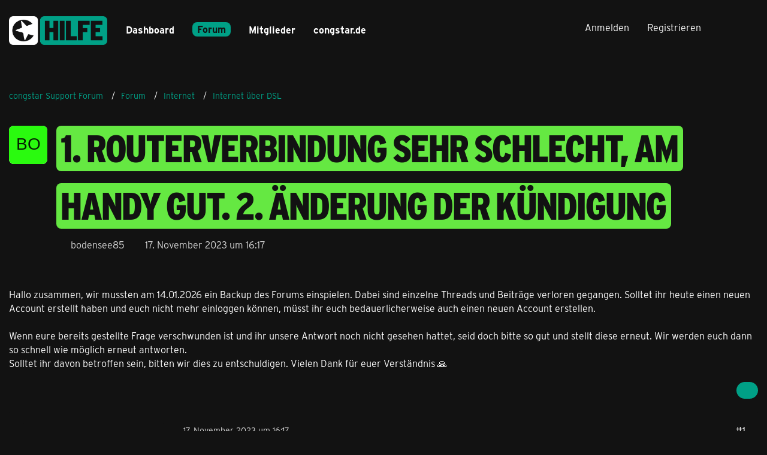

--- FILE ---
content_type: text/html; charset=UTF-8
request_url: https://forum.congstar.de/thread/66460-1-routerverbindung-sehr-schlecht-am-handy-gut-2-%C3%A4nderung-der-k%C3%BCndigung/?postID=449394
body_size: 17269
content:









<!DOCTYPE html>
<html
	dir="ltr"
	lang="de"
	data-color-scheme="light"
>

<head>
	<meta charset="utf-8">
		
	<title>1. Routerverbindung sehr schlecht, am Handy gut. 2. Änderung der Kündigung - Internet über DSL - congstar Support Forum</title>
	
	<meta name="viewport" content="width=device-width, initial-scale=1">
<meta name="format-detection" content="telephone=no">
<meta name="description" content="Guten Tag,

ich teste/nutze gerade den congstar X Flex-Tarif mit Haupt- und Router-Simkarte.

1. Am Handy ist alles soweit ausreichend, wenn auch durchschnittlich, aber akzeptabel mit  16-19 mb/s. Am Router sind es zu 99 % ca 0,1 bis 0,3 mb/s, nur ganz…">
<meta property="og:site_name" content="congstar Support Forum">
<meta property="og:title" content="1. Routerverbindung sehr schlecht, am Handy gut. 2. Änderung der Kündigung - congstar Support Forum">
<meta property="og:url" content="https://forum.congstar.de/thread/66460-1-routerverbindung-sehr-schlecht-am-handy-gut-2-%C3%A4nderung-der-k%C3%BCndigung/">
<meta property="og:type" content="article">
<meta property="og:description" content="Guten Tag,

ich teste/nutze gerade den congstar X Flex-Tarif mit Haupt- und Router-Simkarte.

1. Am Handy ist alles soweit ausreichend, wenn auch durchschnittlich, aber akzeptabel mit  16-19 mb/s. Am Router sind es zu 99 % ca 0,1 bis 0,3 mb/s, nur ganz…">
<meta property="og:image" content="https://forum.congstar.de/community/file-download/7601/">
<meta property="og:image:width" content="937">
<meta property="og:image:height" content="843">
<meta property="og:image" content="https://forum.congstar.de/community/file-download/7603/">
<meta property="og:image:width" content="582">
<meta property="og:image:height" content="752">

<!-- Stylesheets -->
<link rel="stylesheet" type="text/css" href="https://forum.congstar.de/community/style/style-3.css?m=1768409740">

<meta name="timezone" content="Europe/Berlin">


<script data-cfasync="false">
	var WCF_PATH = 'https://forum.congstar.de/community/';
	var WSC_API_URL = 'https://forum.congstar.de/community/';
	var WSC_RPC_API_URL = 'https://forum.congstar.de/community/api/rpc/';
	
	var LANGUAGE_ID = 1;
	var LANGUAGE_USE_INFORMAL_VARIANT = true;
	var TIME_NOW = 1768689280;
	var LAST_UPDATE_TIME = 1763978146;
	var ENABLE_DEBUG_MODE = false;
	var ENABLE_PRODUCTION_DEBUG_MODE = true;
	var ENABLE_DEVELOPER_TOOLS = false;
	var PAGE_TITLE = 'congstar Support Forum';
	
	var REACTION_TYPES = {"1":{"title":"Gef\u00e4llt mir","renderedIcon":"<img\n\tsrc=\"https:\/\/forum.congstar.de\/community\/images\/reaction\/like.svg\"\n\talt=\"Gef\u00e4llt mir\"\n\tclass=\"reactionType\"\n\tdata-reaction-type-id=\"1\"\n>","iconPath":"https:\/\/forum.congstar.de\/community\/images\/reaction\/like.svg","showOrder":1,"reactionTypeID":1,"isAssignable":1},"2":{"title":"Danke","renderedIcon":"<img\n\tsrc=\"https:\/\/forum.congstar.de\/community\/images\/reaction\/thanks.svg\"\n\talt=\"Danke\"\n\tclass=\"reactionType\"\n\tdata-reaction-type-id=\"2\"\n>","iconPath":"https:\/\/forum.congstar.de\/community\/images\/reaction\/thanks.svg","showOrder":2,"reactionTypeID":2,"isAssignable":1},"3":{"title":"Haha","renderedIcon":"<img\n\tsrc=\"https:\/\/forum.congstar.de\/community\/images\/reaction\/haha.svg\"\n\talt=\"Haha\"\n\tclass=\"reactionType\"\n\tdata-reaction-type-id=\"3\"\n>","iconPath":"https:\/\/forum.congstar.de\/community\/images\/reaction\/haha.svg","showOrder":3,"reactionTypeID":3,"isAssignable":0},"4":{"title":"Verwirrend","renderedIcon":"<img\n\tsrc=\"https:\/\/forum.congstar.de\/community\/images\/reaction\/confused.svg\"\n\talt=\"Verwirrend\"\n\tclass=\"reactionType\"\n\tdata-reaction-type-id=\"4\"\n>","iconPath":"https:\/\/forum.congstar.de\/community\/images\/reaction\/confused.svg","showOrder":4,"reactionTypeID":4,"isAssignable":0},"5":{"title":"Traurig","renderedIcon":"<img\n\tsrc=\"https:\/\/forum.congstar.de\/community\/images\/reaction\/sad.svg\"\n\talt=\"Traurig\"\n\tclass=\"reactionType\"\n\tdata-reaction-type-id=\"5\"\n>","iconPath":"https:\/\/forum.congstar.de\/community\/images\/reaction\/sad.svg","showOrder":5,"reactionTypeID":5,"isAssignable":0}};
	
	
	</script>

<script data-cfasync="false" src="https://forum.congstar.de/community/js/WoltLabSuite/WebComponent.min.js?v=1763978146"></script>
<script data-cfasync="false" src="https://forum.congstar.de/community/js/preload/de.preload.js?v=1763978146"></script>

<script data-cfasync="false" src="https://forum.congstar.de/community/js/WoltLabSuite.Core.min.js?v=1763978146"></script>
<script data-cfasync="false">
requirejs.config({
	baseUrl: 'https://forum.congstar.de/community/js',
	urlArgs: 't=1763978146'
	
});

window.addEventListener('pageshow', function(event) {
	if (event.persisted) {
		window.location.reload();
	}
});

</script>











<script data-cfasync="false" src="https://forum.congstar.de/community/js/WoltLabSuite.Forum.min.js?v=1763978146"></script>



                
    

<!-- congStyle 6x JS -->





    
    








<!-- ENDE congStyle 6x JS -->

<noscript>
	<style>
		.jsOnly {
			display: none !important;
		}
		
		.noJsOnly {
			display: block !important;
		}
	</style>
</noscript>



	
	
	<script type="application/ld+json">
{
"@context": "http://schema.org",
"@type": "WebSite",
"url": "https:\/\/forum.congstar.de\/community\/",
"potentialAction": {
"@type": "SearchAction",
"target": "https:\/\/forum.congstar.de\/community\/suche\/?q={search_term_string}",
"query-input": "required name=search_term_string"
}
}
</script>
<link rel="apple-touch-icon" sizes="180x180" href="https://forum.congstar.de/community/images/style-3/apple-touch-icon.png">
<link rel="manifest" href="https://forum.congstar.de/community/images/style-3/manifest-1.json">
<link rel="icon" type="image/png" sizes="48x48" href="https://forum.congstar.de/community/images/style-3/favicon-48x48.png">
<meta name="msapplication-config" content="https://forum.congstar.de/community/images/style-3/browserconfig.xml">
<meta name="theme-color" content="#121212">
<script>
	{
		document.querySelector('meta[name="theme-color"]').content = window.getComputedStyle(document.documentElement).getPropertyValue("--wcfPageThemeColor");
	}
</script>

	
			<link rel="canonical" href="https://forum.congstar.de/thread/66460-1-routerverbindung-sehr-schlecht-am-handy-gut-2-%C3%A4nderung-der-k%C3%BCndigung/">
		
					
			<script type="application/ld+json">
			{
				"@context": "http://schema.org",
				"@type": "Question",
				"name": "1. Routerverbindung sehr schlecht, am Handy gut. 2. \u00c4nderung der K\u00fcndigung",
				"upvoteCount": "0",
				"text": "Guten Tag,\n\nich teste\/nutze gerade den congstar X Flex-Tarif mit Haupt- und Router-Simkarte.\n\n1. Am Handy ist alles soweit ausreichend, wenn auch durchschnittlich, aber akzeptabel mit  16-19 mb\/s. Am Router sind es zu 99 % ca 0,1 bis 0,3 mb\/s, nur ganz selten springt f\u00fcr einen Moment auf einen h\u00f6heren Wert, die Geschwindigkeit dann \u00e4hnlich wie am Handy.  Der Router ist ein TP-Link TL-MR6400 3g\/4g . Verbunden ist er per Ethernetkabel mit dem PC und hat die gleiche Verbindungsqualit\u00e4t wie vorher, von 75%. Mit der vorherigen Simkarte von o2 war die Verbindung immer durchgehend auf dem h\u00f6chsten Wert und auch deutlich h\u00f6her.\n\nIch habe den Router schon resetted und die einzelnen Kan\u00e4le manuell durchprobiert. (Automatisch ist es auch nicht besser.) Das half f\u00fcr ein paar Sekunden, aber dann wieder fast immer nur um die 0.3mb. Per Handy ist es konstant, wenn auch etwas langsam.\n\nMuss ich noch etwas in den Einstellungen \u00e4ndern? Ein Screenshot der Routereinstellungen und des Speedtests vom Router ist angeh\u00e4ngt.\n\n2. Ich teste den Probemonat per Gutschein und habe gek\u00fcndigt innerhalb der Frist, die Best\u00e4tigung daf\u00fcr habe ich bekommen. Der Probemonat w\u00fcrde noch bis 13.12 gehen, jetzt wird mir das Ende der Laufzeit schon zum 30.11. angezeigt. K\u00f6nnen Sie das so \u00e4ndern, dass der Vertrag zum Ende des einmonatigen Probemonates, also zum 13.12. endet und ich bis dahin weiter kostenlos testen kann?\n\nVielen Dank und freundliche Gr\u00fc\u00dfe",
				"datePublished": "2023-11-17T16:17:14+01:00",
				"author": {
					"@type": "Person",
					"name": "bodensee85"											,"url": "https:\/\/forum.congstar.de\/community\/user\/126759-bodensee85\/"									},
				"answerCount": "4"			}
		</script>
		</head>

<body id="tpl_wbb_thread"
	itemscope itemtype="http://schema.org/WebPage" itemid="https://forum.congstar.de/thread/66460-1-routerverbindung-sehr-schlecht-am-handy-gut-2-%C3%A4nderung-der-k%C3%BCndigung/"	data-template="thread" data-application="wbb" data-page-id="121" data-page-identifier="com.woltlab.wbb.Thread"	data-board-id="10" data-thread-id="66460"	class="">

<span id="top"></span>

<div id="pageContainer" class="pageContainer">
	
	
	<div id="pageHeaderContainer" class="pageHeaderContainer">
	<header id="pageHeader" class="pageHeader">
		<div id="pageHeaderPanel" class="pageHeaderPanel">
			<div class="layoutBoundary">
				<div class="box mainMenu" data-box-identifier="com.woltlab.wcf.MainMenu">
			
		
	<div class="boxContent">
		<nav aria-label="Hauptmenü">
	<ol class="boxMenu">
		
		
					<li class="" data-identifier="com.woltlab.wcf.Dashboard">
				<a href="https://forum.congstar.de/community/" class="boxMenuLink">
					<span class="boxMenuLinkTitle">Dashboard</span>
														</a>
				
				</li>				
									<li class="active boxMenuHasChildren" data-identifier="com.woltlab.wbb.BoardList">
				<a href="https://forum.congstar.de/foren-uebersicht/" class="boxMenuLink" aria-current="page">
					<span class="boxMenuLinkTitle">Forum</span>
																<fa-icon size="16" name="caret-down" solid></fa-icon>
									</a>
				
				<ol class="boxMenuDepth1">				
									<li class=" boxMenuHasChildren" data-identifier="com.woltlab.wcf.generic37">
				<a href="https://forum.congstar.de/board/55-mobilfunk/" class="boxMenuLink">
					<span class="boxMenuLinkTitle">Mobilfunk</span>
														</a>
				
				<ol class="boxMenuDepth2">				
									<li class="" data-identifier="com.woltlab.wcf.generic71">
				<a href="https://forum.congstar.de/board/48-tarif-produktberatung/" class="boxMenuLink">
					<span class="boxMenuLinkTitle">Tarif- &amp; Produktberatung</span>
														</a>
				
				</li>				
									<li class="" data-identifier="com.woltlab.wcf.generic73">
				<a href="https://forum.congstar.de/board/9-tarife-mit-vertrag/" class="boxMenuLink">
					<span class="boxMenuLinkTitle">Tarife mit Vertrag</span>
														</a>
				
				</li>				
									<li class="" data-identifier="com.woltlab.wcf.generic75">
				<a href="https://forum.congstar.de/board/8-prepaid/" class="boxMenuLink">
					<span class="boxMenuLinkTitle">Prepaid</span>
														</a>
				
				</li>				
									</ol></li>									<li class="" data-identifier="com.woltlab.wbb.UnresolvedThreadList">
				<a href="https://forum.congstar.de/unresolved-thread-list/" class="boxMenuLink">
					<span class="boxMenuLinkTitle">Unerledigte Themen</span>
														</a>
				
				</li>				
									<li class=" boxMenuHasChildren" data-identifier="com.woltlab.wcf.generic39">
				<a href="https://forum.congstar.de/board/4-ger%C3%A4te/" class="boxMenuLink">
					<span class="boxMenuLinkTitle">Geräte</span>
														</a>
				
				<ol class="boxMenuDepth2">				
									<li class="" data-identifier="com.woltlab.wcf.generic53">
				<a href="https://forum.congstar.de/board/11-angebote-news-trends/" class="boxMenuLink">
					<span class="boxMenuLinkTitle">Angebote, News &amp; Trends</span>
														</a>
				
				</li>				
									<li class="" data-identifier="com.woltlab.wcf.generic55">
				<a href="https://forum.congstar.de/board/13-handys-tablets/" class="boxMenuLink">
					<span class="boxMenuLinkTitle">Handys &amp; Tablets</span>
														</a>
				
				</li>				
									</ol></li>									<li class="active boxMenuHasChildren" data-identifier="com.woltlab.wcf.generic41">
				<a href="https://forum.congstar.de/board/3-internet/" class="boxMenuLink" aria-current="page">
					<span class="boxMenuLinkTitle">Internet</span>
														</a>
				
				<ol class="boxMenuDepth2">				
									<li class="" data-identifier="com.woltlab.wcf.generic47">
				<a href="https://forum.congstar.de/board/50-tarif-produktberatung/" class="boxMenuLink">
					<span class="boxMenuLinkTitle">Tarif- &amp; Produktberatung</span>
														</a>
				
				</li>				
									<li class="active" data-identifier="com.woltlab.wcf.generic49">
				<a href="https://forum.congstar.de/board/10-internet-%C3%BCber-dsl/" class="boxMenuLink" aria-current="page">
					<span class="boxMenuLinkTitle">Internet über DSL</span>
														</a>
				
				</li>				
									<li class="" data-identifier="com.woltlab.wcf.generic51">
				<a href="https://forum.congstar.de/board/49-internet-%C3%BCber-lte/" class="boxMenuLink">
					<span class="boxMenuLinkTitle">Internet über LTE</span>
														</a>
				
				</li>				
									</ol></li>									<li class=" boxMenuHasChildren" data-identifier="com.woltlab.wcf.generic43">
				<a href="https://forum.congstar.de/board/58-self-service/" class="boxMenuLink">
					<span class="boxMenuLinkTitle">Self-Service</span>
														</a>
				
				<ol class="boxMenuDepth2">				
									<li class="" data-identifier="com.woltlab.wcf.generic77">
				<a href="https://forum.congstar.de/board/59-congstar-app/" class="boxMenuLink">
					<span class="boxMenuLinkTitle">congstar App</span>
														</a>
				
				</li>				
									<li class="" data-identifier="com.woltlab.wcf.generic79">
				<a href="https://forum.congstar.de/board/60-meincongstar/" class="boxMenuLink">
					<span class="boxMenuLinkTitle">meincongstar</span>
														</a>
				
				</li>				
									<li class="" data-identifier="com.woltlab.wcf.generic81">
				<a href="https://forum.congstar.de/board/61-freunde-werben/" class="boxMenuLink">
					<span class="boxMenuLinkTitle">Freunde werben</span>
														</a>
				
				</li>				
									</ol></li>									<li class=" boxMenuHasChildren" data-identifier="com.woltlab.wcf.generic45">
				<a href="https://forum.congstar.de/board/5-das-ist-congstar/" class="boxMenuLink">
					<span class="boxMenuLinkTitle">Das ist congstar</span>
														</a>
				
				<ol class="boxMenuDepth2">				
									<li class="" data-identifier="com.woltlab.wcf.generic57">
				<a href="https://forum.congstar.de/board/6-news-aktionen-community/" class="boxMenuLink">
					<span class="boxMenuLinkTitle">News, Aktionen &amp; Community</span>
														</a>
				
				</li>				
									<li class="" data-identifier="com.woltlab.wcf.generic59">
				<a href="https://forum.congstar.de/board/46-erfahrungsberichte/" class="boxMenuLink">
					<span class="boxMenuLinkTitle">Erfahrungsberichte</span>
														</a>
				
				</li>				
									<li class="" data-identifier="com.woltlab.wcf.generic61">
				<a href="https://forum.congstar.de/board/47-ideensammlung-umfragen/" class="boxMenuLink">
					<span class="boxMenuLinkTitle">Ideensammlung &amp; Umfragen</span>
														</a>
				
				</li>				
									<li class="" data-identifier="com.woltlab.wcf.generic63">
				<a href="https://forum.congstar.de/board/14-offene-diskussion/" class="boxMenuLink">
					<span class="boxMenuLinkTitle">Offene Diskussion</span>
														</a>
				
				</li>				
									</ol></li></ol></li>									<li class=" boxMenuHasChildren" data-identifier="com.woltlab.wcf.MembersList">
				<a href="https://forum.congstar.de/community/mitglieder/" class="boxMenuLink">
					<span class="boxMenuLinkTitle">Mitglieder</span>
																<fa-icon size="16" name="caret-down" solid></fa-icon>
									</a>
				
				<ol class="boxMenuDepth1">				
									<li class="" data-identifier="com.woltlab.wcf.RecentActivityList">
				<a href="https://forum.congstar.de/community/mitglieder-letzte-aktivitaeten/" class="boxMenuLink">
					<span class="boxMenuLinkTitle">Letzte Aktivitäten</span>
														</a>
				
				</li>				
									<li class="" data-identifier="com.woltlab.wcf.UsersOnlineList">
				<a href="https://forum.congstar.de/community/mitglieder-online/" class="boxMenuLink">
					<span class="boxMenuLinkTitle">Benutzer online</span>
														</a>
				
				</li>				
									<li class="" data-identifier="com.woltlab.wcf.Team">
				<a href="https://forum.congstar.de/community/team/" class="boxMenuLink">
					<span class="boxMenuLinkTitle">Team</span>
														</a>
				
				</li>				
									<li class="" data-identifier="com.woltlab.wcf.UserSearch">
				<a href="https://forum.congstar.de/community/user-search/" class="boxMenuLink">
					<span class="boxMenuLinkTitle">Mitgliedersuche</span>
														</a>
				
				</li>				
									<li class="" data-identifier="com.woltlab.wcf.generic85">
				<a href="https://forum.congstar.de/community/badges/" class="boxMenuLink">
					<span class="boxMenuLinkTitle">Trophäen</span>
														</a>
				
				</li>				
									</ol></li>								
		
	</ol>
</nav>	</div>
</div><button type="button" class="pageHeaderMenuMobile" aria-expanded="false" aria-label="Menü">
	<span class="pageHeaderMenuMobileInactive">
		<fa-icon size="32" name="bars"></fa-icon>
	</span>
	<span class="pageHeaderMenuMobileActive">
		<fa-icon size="32" name="xmark"></fa-icon>
	</span>
</button>
				
				<nav id="topMenu" class="userPanel">
	<ul class="userPanelItems">
									<li id="pageLanguageContainer">
					
				</li>
						<li id="userLogin">
				<a
					class="loginLink"
					href="https://forum.congstar.de/community/login/?url=https%3A%2F%2Fforum.congstar.de%2Fthread%2F66460-1-routerverbindung-sehr-schlecht-am-handy-gut-2-%25C3%25A4nderung-der-k%25C3%25BCndigung%2F%3FpostID%3D449394"
					rel="nofollow"
				>Anmelden</a>
			</li>
							<li id="userRegistration">
					<a
						class="registrationLink"
						href="https://forum.congstar.de/community/register/"
						rel="nofollow"
					>Registrieren</a>
				</li>
							
								
							
		<!-- page search -->
		<li>
			<a href="https://forum.congstar.de/community/suche/" id="userPanelSearchButton" class="jsTooltip" title="Suche"><fa-icon size="32" name="magnifying-glass"></fa-icon> <span>Suche</span></a>
		</li>
	</ul>
</nav>
	<a
		href="https://forum.congstar.de/community/login/?url=https%3A%2F%2Fforum.congstar.de%2Fthread%2F66460-1-routerverbindung-sehr-schlecht-am-handy-gut-2-%25C3%25A4nderung-der-k%25C3%25BCndigung%2F%3FpostID%3D449394"
		class="userPanelLoginLink jsTooltip"
		title="Anmelden"
		rel="nofollow"
	>
		<fa-icon size="32" name="arrow-right-to-bracket"></fa-icon>
	</a>
			</div>
		</div>
		
		<div id="pageHeaderFacade" class="pageHeaderFacade">
			<div class="layoutBoundary">
				<div id="pageHeaderLogo" class="pageHeaderLogo">
		
	<a href="https://forum.congstar.de/community/" aria-label="congstar Support Forum">
		<img src="https://forum.congstar.de/community/images/style-3/pageLogo-394a17bf.png" alt="" class="pageHeaderLogoLarge" height="55" width="164" loading="eager">
		<img src="https://forum.congstar.de/community/images/style-3/pageLogoMobile-5aea62da.png" alt="" class="pageHeaderLogoSmall" height="301" width="1018" loading="eager">
		
		
	</a>
</div>
				
					

					
		
			
	
<button type="button" id="pageHeaderSearchMobile" class="pageHeaderSearchMobile" aria-expanded="false" aria-label="Suche">
	<fa-icon size="32" name="magnifying-glass"></fa-icon>
</button>

<div id="pageHeaderSearch" class="pageHeaderSearch">
	<form method="post" action="https://forum.congstar.de/community/suche/">
		<div id="pageHeaderSearchInputContainer" class="pageHeaderSearchInputContainer">
			<div class="pageHeaderSearchType dropdown">
				<a href="#" class="button dropdownToggle" id="pageHeaderSearchTypeSelect">
					<span class="pageHeaderSearchTypeLabel">Dieses Thema</span>
					<fa-icon size="16" name="caret-down" solid></fa-icon>
				</a>
				<ul class="dropdownMenu">
					<li><a href="#" data-extended-link="https://forum.congstar.de/community/suche/?extended=1" data-object-type="everywhere">Alles</a></li>
					<li class="dropdownDivider"></li>
					
											<li><a href="#" data-extended-link="https://forum.congstar.de/community/suche/?extended=1&amp;type=com.woltlab.wbb.post" data-object-type="com.woltlab.wbb.post" data-parameters='{ "threadID": 66460 }'>Dieses Thema</a></li>		<li><a href="#" data-extended-link="https://forum.congstar.de/community/suche/?extended=1&amp;type=com.woltlab.wbb.post" data-object-type="com.woltlab.wbb.post" data-parameters='{ "boardID": 10 }'>Dieses Forum</a></li>
						
						<li class="dropdownDivider"></li>
					
					
																													<li><a href="#" data-extended-link="https://forum.congstar.de/community/suche/?type=com.woltlab.wcf.page&amp;extended=1" data-object-type="com.woltlab.wcf.page">Seiten</a></li>
																																			<li><a href="#" data-extended-link="https://forum.congstar.de/community/suche/?type=com.woltlab.wbb.post&amp;extended=1" data-object-type="com.woltlab.wbb.post">Forum</a></li>
																
					<li class="dropdownDivider"></li>
					<li><a class="pageHeaderSearchExtendedLink" href="https://forum.congstar.de/community/suche/?extended=1">Erweiterte Suche</a></li>
				</ul>
			</div>
			
			<input type="search" name="q" id="pageHeaderSearchInput" class="pageHeaderSearchInput" placeholder="Suchbegriff eingeben" autocomplete="off" value="">
			
			<button type="submit" class="pageHeaderSearchInputButton button" title="Suche">
				<fa-icon size="16" name="magnifying-glass"></fa-icon>
			</button>
			
			<div id="pageHeaderSearchParameters"></div>
			
					</div>
	</form>
</div>

	
			</div>
		</div>
	</header>
	
	
</div>
	
	
	
	
	
	<div class="pageNavigation">
	<div class="layoutBoundary">
			<nav class="breadcrumbs" aria-label="Verlaufsnavigation">
		<ol class="breadcrumbs__list" itemprop="breadcrumb" itemscope itemtype="http://schema.org/BreadcrumbList">
			<li class="breadcrumbs__item" title="congstar Support Forum" itemprop="itemListElement" itemscope itemtype="http://schema.org/ListItem">
							<a class="breadcrumbs__link" href="https://forum.congstar.de/community/" itemprop="item">
																<span class="breadcrumbs__title" itemprop="name">congstar Support Forum</span>
							</a>
															<meta itemprop="position" content="1">
																					</li>
														
											<li class="breadcrumbs__item" title="Forum" itemprop="itemListElement" itemscope itemtype="http://schema.org/ListItem">
							<a class="breadcrumbs__link" href="https://forum.congstar.de/foren-uebersicht/" itemprop="item">
																<span class="breadcrumbs__title" itemprop="name">Forum</span>
							</a>
															<meta itemprop="position" content="2">
																					</li>
														
											<li class="breadcrumbs__item" title="Internet" itemprop="itemListElement" itemscope itemtype="http://schema.org/ListItem">
							<a class="breadcrumbs__link" href="https://forum.congstar.de/board/3-internet/" itemprop="item">
																<span class="breadcrumbs__title" itemprop="name">Internet</span>
							</a>
															<meta itemprop="position" content="3">
																					</li>
														
											<li class="breadcrumbs__item" title="Internet über DSL" itemprop="itemListElement" itemscope itemtype="http://schema.org/ListItem">
							<a class="breadcrumbs__link" href="https://forum.congstar.de/board/10-internet-%C3%BCber-dsl/" itemprop="item">
																	<span class="breadcrumbs__parent_indicator">
										<fa-icon size="16" name="arrow-left-long"></fa-icon>
									</span>
																<span class="breadcrumbs__title" itemprop="name">Internet über DSL</span>
							</a>
															<meta itemprop="position" content="4">
																					</li>
		</ol>
	</nav>
	</div>
</div>
	
	
	
	<section id="main" class="main" role="main" 	itemprop="mainEntity" itemscope itemtype="http://schema.org/DiscussionForumPosting"
	itemid="https://forum.congstar.de/thread/66460-1-routerverbindung-sehr-schlecht-am-handy-gut-2-%C3%A4nderung-der-k%C3%BCndigung/#post449384"
>
		<div class="layoutBoundary">
			

						
			<div id="content" class="content">
								
																<header class="contentHeader messageGroupContentHeader wbbThread" data-thread-id="66460" data-is-closed="0" data-is-deleted="0" data-is-disabled="0" data-is-sticky="0" data-is-announcement="0" data-is-link="0">
		<div class="contentHeaderIcon">
			<img src="[data-uri]" width="64" height="64" alt="" class="userAvatarImage">
															
		</div>

		<div class="contentHeaderTitle">
			<h1 class="contentTitle" itemprop="name headline">1. Routerverbindung sehr schlecht, am Handy gut. 2. Änderung der Kündigung</h1>
			<ul class="inlineList contentHeaderMetaData">
				    
                


				

									<li>
						<fa-icon size="16" name="user"></fa-icon>
						<a href="https://forum.congstar.de/community/user/126759-bodensee85/" data-object-id="126759" class="userLink">bodensee85</a>					</li>
				
				<li>
					<fa-icon size="16" name="clock"></fa-icon>
					<a href="https://forum.congstar.de/thread/66460-1-routerverbindung-sehr-schlecht-am-handy-gut-2-%C3%A4nderung-der-k%C3%BCndigung/"><woltlab-core-date-time date="2023-11-17T15:17:14+00:00">17. November 2023 um 16:17</woltlab-core-date-time></a>
				</li>

				
				
				
			</ul>

			<meta itemprop="url" content="https://forum.congstar.de/thread/66460-1-routerverbindung-sehr-schlecht-am-handy-gut-2-%C3%A4nderung-der-k%C3%BCndigung/">
			<meta itemprop="commentCount" content="4">
					</div>

		
	</header>
													
				
	<div class="userNotice">
			
		
		
					
			<woltlab-core-notice type="info" class="notice">
												
						Hallo zusammen, wir mussten am 14.01.2026 ein Backup des Forums einspielen. Dabei sind einzelne Threads und Beiträge verloren gegangen. Solltet ihr heute einen neuen Account erstellt haben und euch nicht mehr einloggen können, müsst ihr euch bedauerlicherweise auch einen neuen Account erstellen. <br>
<br>
Wenn eure bereits gestellte Frage verschwunden ist und ihr unsere Antwort noch nicht gesehen hattet, seid doch bitte so gut und stellt diese erneut. Wir werden euch dann so schnell wie möglich erneut antworten. <br>
Solltet ihr davon betroffen sein, bitten wir dies zu entschuldigen. Vielen Dank für euer Verständnis 🙏					</woltlab-core-notice>
		
		
	
	
	
	</div>
				
				
				
				

				




	<div class="contentInteraction">
		
					<div class="contentInteractionButtonContainer">
				
									 <div class="contentInteractionShareButton">
						<button type="button" class="button small wsShareButton jsTooltip" title="Teilen" data-link="https://forum.congstar.de/thread/66460-1-routerverbindung-sehr-schlecht-am-handy-gut-2-%C3%A4nderung-der-k%C3%BCndigung/" data-link-title="1. Routerverbindung sehr schlecht, am Handy gut. 2. Änderung der Kündigung" data-bbcode="[thread]66460[/thread]">
		<fa-icon size="16" name="share-nodes"></fa-icon>
	</button>					</div>
				
							</div>
			</div>


	<div class="section">
		<ul
			class="wbbThreadPostList messageList jsClipboardContainer"
			data-is-last-page="true"
			data-last-post-time="1701352361"
			data-page-no="1"
			data-type="com.woltlab.wbb.post"
		>
							



			
		
		
		
	
	
			<li
			id="post449384"
			class="
				anchorFixedHeader
				messageGroupStarter											"
		>
			<article class="wbbPost message messageSidebarOrientationLeft jsClipboardObject jsMessage userOnlineGroupMarking1"
				data-post-id="449384" data-can-edit="0" data-can-edit-inline="0"
				data-is-closed="0" data-is-deleted="0" data-is-disabled="0"
								data-object-id="449384" data-object-type="com.woltlab.wbb.likeablePost" data-user-id="126759"											>
				<meta itemprop="datePublished" content="2023-11-17T16:17:14+01:00">
									<meta itemprop="dateModified" content="2023-11-17T16:37:48+01:00">
													 
	
<aside role="presentation" class="messageSidebar member" itemprop="author" itemscope itemtype="http://schema.org/Person">
	<div class="messageAuthor">
		
		
								
							<div class="userAvatar">
					<a href="https://forum.congstar.de/community/user/126759-bodensee85/" aria-hidden="true" tabindex="-1"><img src="[data-uri]" width="128" height="128" alt="" class="userAvatarImage"></a>					
									</div>
						
			<div class="messageAuthorContainer">
				<a href="https://forum.congstar.de/community/user/126759-bodensee85/" class="username userLink" data-object-id="126759" itemprop="url">
					<span itemprop="name">bodensee85</span>
				</a>
														
					
							</div>
			
							
				
							
							<div class="specialTrophyContainer">
					<ul>
													<li><a href="https://forum.congstar.de/community/badge/51-20-punkte/"><img
	src="https://forum.congstar.de/community/images/trophy/trophyImage-51.png"
	width="32"
	height="32"
	title="20 Punkte"	class="trophyIcon jsTooltip"
	data-trophy-id="51"
	loading="lazy"
	alt="20 Punkte"
/></a></li>
											</ul>
				</div>
						</div>
	
			
		
									<div class="userCredits">
					<dl class="plain dataList">
						<dt><a href="https://forum.congstar.de/community/user/126759-bodensee85/#likes" class="jsTooltip" title="Erhaltene Reaktionen von bodensee85">Reaktionen</a></dt>
								<dd>1</dd>
														
														
															<dt><a href="#" class="trophyPoints jsTooltip userTrophyOverlayList" data-user-id="126759" title="Trophäen von bodensee85 anzeigen">Trophäen</a></dt>
								<dd>1</dd>
														
														
								<dt><a href="https://forum.congstar.de/user-post-list/126759-bodensee85/" title="Beiträge von bodensee85" class="jsTooltip">Beiträge</a></dt>
	<dd>3</dd>
					</dl>
				</div>
			
				
		
	</aside>
				
				<div class="messageContent">
					<header class="messageHeader">
						<div class="messageHeaderBox">
							<ul class="messageHeaderMetaData">
								<li><a href="https://forum.congstar.de/thread/66460-1-routerverbindung-sehr-schlecht-am-handy-gut-2-%C3%A4nderung-der-k%C3%BCndigung/?postID=449384#post449384" rel="nofollow" class="permalink messagePublicationTime"><woltlab-core-date-time date="2023-11-17T15:17:14+00:00">17. November 2023 um 16:17</woltlab-core-date-time></a></li>
								
								
							</ul>
							
							<ul class="messageStatus">
																																																
								
							</ul>
						</div>
						
						<ul class="messageQuickOptions">
															
														
															<li>
									<a href="https://forum.congstar.de/thread/66460-1-routerverbindung-sehr-schlecht-am-handy-gut-2-%C3%A4nderung-der-k%C3%BCndigung/?postID=449384#post449384" rel="nofollow" class="jsTooltip wsShareButton" title="Teilen" data-link-title="1. Routerverbindung sehr schlecht, am Handy gut. 2. Änderung der Kündigung">#1</a>
								</li>
														
														
							
						</ul>
						
						
					</header>
					
					<div class="messageBody">
												
												
						
						
						<div class="messageText" itemprop="text">
														
							<p>Guten Tag,</p><p>ich teste/nutze gerade den congstar X Flex-Tarif mit Haupt- und Router-Simkarte.</p><p>1. Am Handy ist alles soweit ausreichend, wenn auch durchschnittlich, aber akzeptabel mit  16-19 mb/s. Am Router sind es zu 99 % ca 0,1 bis 0,3 mb/s, nur ganz selten springt für einen Moment auf einen höheren Wert, die Geschwindigkeit dann ähnlich wie am Handy.  Der Router ist ein TP-Link TL-MR6400 3g/4g . Verbunden ist er per Ethernetkabel mit dem PC und hat die gleiche Verbindungsqualität wie vorher, von 75%. Mit der vorherigen Simkarte von o2 war die Verbindung immer durchgehend auf dem höchsten Wert und auch deutlich höher.</p><p>Ich habe den Router schon resetted und die einzelnen Kanäle manuell durchprobiert. (Automatisch ist es auch nicht besser.) Das half für ein paar Sekunden, aber dann wieder fast immer nur um die 0.3mb. Per Handy ist es konstant, wenn auch etwas langsam.</p><p>Muss ich noch etwas in den Einstellungen ändern? Ein Screenshot der Routereinstellungen und des Speedtests vom Router ist angehängt.</p><p>2. Ich teste den Probemonat per Gutschein und habe gekündigt innerhalb der Frist, die Bestätigung dafür habe ich bekommen. Der Probemonat würde noch bis 13.12 gehen, jetzt wird mir das Ende der Laufzeit schon zum 30.11. angezeigt. Können Sie das so ändern, dass der Vertrag zum Ende des einmonatigen Probemonates, also zum 13.12. endet und ich bis dahin weiter kostenlos testen kann?</p><p>Vielen Dank und freundliche Grüße</p>						</div>
						
						
					</div>
					
					<footer class="messageFooter">
									<section class="section attachmentThumbnailList">
			<h2 class="messageSectionTitle">Bilder</h2>
			
			<ul class="inlineList">
				<li class="attachmentThumbnail" data-attachment-id="12202">
								<a href="https://forum.congstar.de/community/file-download/7601/" class="jsImageViewer jsTooltip" title="Bild „Router einstellungen.png“ anzeigen">
									<div class="attachmentThumbnailContainer">
										<span class="attachmentThumbnailImage">
																							<img
													src="https://forum.congstar.de/community/_data/public/thumbnail/07/d4/14395-07d41e85bbe70fa2bb6944c4e482bb5c639f9e0326c28188fd12de39530e6486.webp"
													alt=""
																											class="attachmentThumbnailImageScalable"
																										width="280"
													height="210"
													loading="lazy"
												>
																					</span>
									
										<span class="attachmentThumbnailData">
											<span class="attachmentFilename">Router einstellungen.png</span>
										</span>
									</div>
									
									<ul class="attachmentMetaData inlineList">
										<li>
											<fa-icon size="16" name="file-lines"></fa-icon>
											61,36 kB										</li>
										<li>
											<fa-icon size="16" name="up-right-and-down-left-from-center"></fa-icon>
											937 × 843										</li>
									</ul>
								</a>
							</li>
																								<li class="attachmentThumbnail" data-attachment-id="12203">
								<a href="https://forum.congstar.de/community/file-download/7603/" class="jsImageViewer jsTooltip" title="Bild „Speedtest.png“ anzeigen">
									<div class="attachmentThumbnailContainer">
										<span class="attachmentThumbnailImage">
																							<img
													src="https://forum.congstar.de/community/_data/public/thumbnail/fc/d4/14399-fcd45c536f05d7fbf3471b2118749ab83b6244e88c90fdeed2922b7f826901c0.webp"
													alt=""
																											class="attachmentThumbnailImageScalable"
																										width="280"
													height="210"
													loading="lazy"
												>
																					</span>
									
										<span class="attachmentThumbnailData">
											<span class="attachmentFilename">Speedtest.png</span>
										</span>
									</div>
									
									<ul class="attachmentMetaData inlineList">
										<li>
											<fa-icon size="16" name="file-lines"></fa-icon>
											45,88 kB										</li>
										<li>
											<fa-icon size="16" name="up-right-and-down-left-from-center"></fa-icon>
											582 × 752										</li>
									</ul>
								</a>
							</li>
			</ul>
		</section>
	
	
	
						
												
						
						
						<div class="messageFooterNotes">
															<p class="messageFooterNote wbbPostEditNote">Dieser Beitrag wurde bereits 2 mal editiert, zuletzt von <a href="https://forum.congstar.de/community/user/126759/" class="userLink modEditColor" data-user-id="126759">bodensee85</a> (<woltlab-core-date-time date="2023-11-17T15:37:48+00:00">17. November 2023 um 16:37</woltlab-core-date-time>)</p>
														
														
														
														
							
						</div>
						
						<div class="messageFooterGroup">
							
																	
	<woltlab-core-reaction-summary
		data="[]"
		object-type="com.woltlab.wbb.likeablePost"
		object-id="449384"
		selected-reaction="0"
	></woltlab-core-reaction-summary>
							
							<ul class="messageFooterButtonsExtra buttonList smallButtons jsMobileNavigationExtra">
																																								
							</ul>
							
							<ul class="messageFooterButtons buttonList smallButtons jsMobileNavigation">
																<li class="jsQuoteMessage" data-object-id="449384" data-is-quoted="0"><a href="#" title="Zitieren" class="button jsTooltip"><fa-icon size="16" name="quote-left"></fa-icon> <span class="invisible">Zitieren</span></a></li>																								
							</ul>
						</div>

						
					</footer>
				</div>
			</article>
		</li>
		
	
	
		
		
				
		
		
		
	
	
			<li
			id="post449394"
			class="
				anchorFixedHeader
															"
		>
			<article class="wbbPost message messageSidebarOrientationLeft jsClipboardObject jsMessage userOnlineGroupMarking3"
				data-post-id="449394" data-can-edit="0" data-can-edit-inline="0"
				data-is-closed="0" data-is-deleted="0" data-is-disabled="0"
								data-object-id="449394" data-object-type="com.woltlab.wbb.likeablePost" data-user-id="111224"													itemprop="comment"
					itemscope itemtype="http://schema.org/Comment"
					itemid="https://forum.congstar.de/thread/66460-1-routerverbindung-sehr-schlecht-am-handy-gut-2-%C3%A4nderung-der-k%C3%BCndigung/?postID=449394#post449394"
							>
				<meta itemprop="datePublished" content="2023-11-17T16:53:08+01:00">
													<meta itemprop="url" content="https://forum.congstar.de/thread/66460-1-routerverbindung-sehr-schlecht-am-handy-gut-2-%C3%A4nderung-der-k%C3%BCndigung/?postID=449394#post449394">
								
<aside role="presentation" class="messageSidebar member" itemprop="author" itemscope itemtype="http://schema.org/Person">
	<div class="messageAuthor">
		
		
								
							<div class="userAvatar">
					<a href="https://forum.congstar.de/community/user/111224-jonathan/" aria-hidden="true" tabindex="-1"><img src="https://forum.congstar.de/community/images/avatars/93/9899-93cf2263c4f9d963a743ea30d0a26bd9b3a2911c.webp" width="128" height="128" alt="" class="userAvatarImage" loading="lazy"></a>					
									</div>
						
			<div class="messageAuthorContainer">
				<a href="https://forum.congstar.de/community/user/111224-jonathan/" class="username userLink" data-object-id="111224" itemprop="url">
					<span itemprop="name">Jonathan</span>
				</a>
														
					
							</div>
			
												<div class="userTitle">
						<span class="badge userTitleBadge">Erleuchteter</span>
					</div>
				
				
							
							<div class="specialTrophyContainer">
					<ul>
													<li><a href="https://forum.congstar.de/community/badge/57-congstar-hilfe-team/"><img
	src="https://forum.congstar.de/community/images/trophy/trophyImage-57.png"
	width="32"
	height="32"
	title="congstar Hilfe Team"	class="trophyIcon jsTooltip"
	data-trophy-id="57"
	loading="lazy"
	alt="congstar Hilfe Team"
/></a></li>
											</ul>
				</div>
						</div>
	
			
		
									<div class="userCredits">
					<dl class="plain dataList">
						<dt><a href="https://forum.congstar.de/community/user/111224-jonathan/#likes" class="jsTooltip" title="Erhaltene Reaktionen von Jonathan">Reaktionen</a></dt>
								<dd>1.880</dd>
														
														
															<dt><a href="#" class="trophyPoints jsTooltip userTrophyOverlayList" data-user-id="111224" title="Trophäen von Jonathan anzeigen">Trophäen</a></dt>
								<dd>1</dd>
														
														
								<dt><a href="https://forum.congstar.de/user-post-list/111224-jonathan/" title="Beiträge von Jonathan" class="jsTooltip">Beiträge</a></dt>
	<dd>2.779</dd>
					</dl>
				</div>
			
				
		
	</aside>
				
				<div class="messageContent">
					<header class="messageHeader">
						<div class="messageHeaderBox">
							<ul class="messageHeaderMetaData">
								<li><a href="https://forum.congstar.de/thread/66460-1-routerverbindung-sehr-schlecht-am-handy-gut-2-%C3%A4nderung-der-k%C3%BCndigung/?postID=449394#post449394" rel="nofollow" class="permalink messagePublicationTime"><woltlab-core-date-time date="2023-11-17T15:53:08+00:00">17. November 2023 um 16:53</woltlab-core-date-time></a></li>
								
								
							</ul>
							
							<ul class="messageStatus">
																																																
								
							</ul>
						</div>
						
						<ul class="messageQuickOptions">
															
														
															<li>
									<a href="https://forum.congstar.de/thread/66460-1-routerverbindung-sehr-schlecht-am-handy-gut-2-%C3%A4nderung-der-k%C3%BCndigung/?postID=449394#post449394" rel="nofollow" class="jsTooltip wsShareButton" title="Teilen" data-link-title="1. Routerverbindung sehr schlecht, am Handy gut. 2. Änderung der Kündigung">#2</a>
								</li>
														
														
							
						</ul>
						
						
					</header>
					
					<div class="messageBody">
												
												
						
						
						<div class="messageText" itemprop="text">
														
							<p>Hallo 	<a href="https://forum.congstar.de/community/user/126759-bodensee85/" class="userMention userLink" data-object-id="126759">bodensee85</a> ,</p><p>um das weiter einzugrenzen, da das für mich nicht ganz aus deinen Schilderungen hervorgeht:<br><br>Hast du die Router-SIM auch bereits im Smartphone getestet? Kommst du hier auf höhere Werte als bei Nutzung mit dem Router?</p><p>Das würde dafür sprechen, dass der Router falsch konfiguriert ist oder die Empfangsleistung schlichtweg nicht ausreicht. Wenn die Werte in beiden Geräten gleich bleiben, sorgt hier die geografische Fixierung dafür, dass du von einem Standort versorgt wirst, der von der Hauptkarte abweicht. Darauf haben wir leider keinen Einfluss, weil wir das nicht selbst festlegen können. In diesem Fall ist die Verbindung am Nutzungsstandort einfach dauerhaft schlecht.</p><p>Auch Einschränkungen durch eine Störung oder ähnliches konnte ich nicht ausfindig machen.</p><p>Zu deiner zweiten Frage:<br>Bei der von dir genutzten Aktion gibt es keinen Freimonat, sondern eine Gutschrift in Höhe einer monatlichen Grundgebühr. Die Kündigungsfrist für den Tarif beträgt jedoch zwei Wochen zum Ende des laufenden Monats. Daher kann dein Tarif nur zu diesem Datum gekündigt werden. Ich kann dir nur anbieten, die Kündigung zurück zu nehmen und zum 31.12.2023 einzustellen. Dann würde dir die zusätzliche Nutzung vom 13.12.2023 bis zum 31.12.2023 jedoch anteilig berechnet werden.</p><p>Viele Grüße</p><p>Jonathan</p>						</div>
						
						
					</div>
					
					<footer class="messageFooter">
												
													<div class="messageSignature">
								<div><figure class="image image-style-side-left"><img src="https://forum.congstar.de/community/attachment/11871-congstarhilfe4-png/" alt="11871-congstarhilfe4-png" class="jsResizeImage"></figure><p>Ich bin hier - um dir zu helfen!<br>Damit ich auf dein Kundenkonto zugreifen darf, <a href="https://forum.congstar.de/thread/60298-noch-besserer-support-durch-kundendaten-im-forum/?postID=388976#post388976">trage bitte deine Daten in dein Forenprofil ein</a>. <br>Gut zu wissen: <a href="https://forum.congstar.de/thread/63524-infos-faqs-und-howtos-alle-themen-im-%C3%BCberblick/?postID=418401#post418401">Allgemeine Themen</a> | <a href="https://forum.congstar.de/thread/63524-infos-faqs-und-howtos-alle-themen-im-%C3%BCberblick/?postID=418402#post418402">Tarif- &amp; Produktberatung</a> | <a href="https://forum.congstar.de/thread/63524-infos-faqs-und-howtos-alle-themen-im-%C3%BCberblick/?postID=418403#post418403">Homespot-Tarife</a> | <a href="https://forum.congstar.de/thread/63524-infos-faqs-und-howtos-alle-themen-im-%C3%BCberblick/?postID=418404#post418404">DSL &amp; Festnetz</a> | <a href="https://forum.congstar.de/thread/63524-infos-faqs-und-howtos-alle-themen-im-%C3%BCberblick/?postID=418405#post418405">Handys</a><br>Schau mal rein: <a href="https://forum.congstar.de/thread/62669-gesammelte-werke-thema-der-woche-app-des-monats-2020-und-2021/?postID=411118#post411118">Thema der Woche</a> | <a href="https://created.congstar.de/" class="externalURL" target="_blank" rel="nofollow noopener ugc">Created</a> | <a href="https://de-de.facebook.com/congstarhilfe/" class="externalURL" target="_blank" rel="nofollow noopener ugc">Facebook</a> | <a href="https://twitter.com/congstar_hilfe" class="externalURL" target="_blank" rel="nofollow noopener ugc">Twitter</a> | <a href="https://www.instagram.com/congstar_de/" class="externalURL" target="_blank" rel="nofollow noopener ugc">Instagram</a> | <a href="https://www.youtube.com/user/congstar" class="externalURL" target="_blank" rel="nofollow noopener ugc">YouTube</a></p></div>
							</div>
												
						
						
						<div class="messageFooterNotes">
														
														
														
														
							
						</div>
						
						<div class="messageFooterGroup">
							
																				
	<woltlab-core-reaction-summary
		data="[[1,1]]"
		object-type="com.woltlab.wbb.likeablePost"
		object-id="449394"
		selected-reaction="0"
	></woltlab-core-reaction-summary>
							
							<ul class="messageFooterButtonsExtra buttonList smallButtons jsMobileNavigationExtra">
																																								
							</ul>
							
							<ul class="messageFooterButtons buttonList smallButtons jsMobileNavigation">
																<li class="jsQuoteMessage" data-object-id="449394" data-is-quoted="0"><a href="#" title="Zitieren" class="button jsTooltip"><fa-icon size="16" name="quote-left"></fa-icon> <span class="invisible">Zitieren</span></a></li>																								
							</ul>
						</div>

						
					</footer>
				</div>
			</article>
		</li>
		
	
	
		
		
				
		
		
		
	
	
			<li
			id="post449561"
			class="
				anchorFixedHeader
				messageGroupStarter											"
		>
			<article class="wbbPost message messageSidebarOrientationLeft jsClipboardObject jsMessage userOnlineGroupMarking1"
				data-post-id="449561" data-can-edit="0" data-can-edit-inline="0"
				data-is-closed="0" data-is-deleted="0" data-is-disabled="0"
								data-object-id="449561" data-object-type="com.woltlab.wbb.likeablePost" data-user-id="126759"													itemprop="comment"
					itemscope itemtype="http://schema.org/Comment"
					itemid="https://forum.congstar.de/thread/66460-1-routerverbindung-sehr-schlecht-am-handy-gut-2-%C3%A4nderung-der-k%C3%BCndigung/?postID=449561#post449561"
							>
				<meta itemprop="datePublished" content="2023-11-18T14:31:01+01:00">
													<meta itemprop="url" content="https://forum.congstar.de/thread/66460-1-routerverbindung-sehr-schlecht-am-handy-gut-2-%C3%A4nderung-der-k%C3%BCndigung/?postID=449561#post449561">
								
<aside role="presentation" class="messageSidebar member" itemprop="author" itemscope itemtype="http://schema.org/Person">
	<div class="messageAuthor">
		
		
								
							<div class="userAvatar">
					<a href="https://forum.congstar.de/community/user/126759-bodensee85/" aria-hidden="true" tabindex="-1"><img src="[data-uri]" width="128" height="128" alt="" class="userAvatarImage"></a>					
									</div>
						
			<div class="messageAuthorContainer">
				<a href="https://forum.congstar.de/community/user/126759-bodensee85/" class="username userLink" data-object-id="126759" itemprop="url">
					<span itemprop="name">bodensee85</span>
				</a>
														
					
							</div>
			
							
				
							
							<div class="specialTrophyContainer">
					<ul>
													<li><a href="https://forum.congstar.de/community/badge/51-20-punkte/"><img
	src="https://forum.congstar.de/community/images/trophy/trophyImage-51.png"
	width="32"
	height="32"
	title="20 Punkte"	class="trophyIcon jsTooltip"
	data-trophy-id="51"
	loading="lazy"
	alt="20 Punkte"
/></a></li>
											</ul>
				</div>
						</div>
	
			
		
									<div class="userCredits">
					<dl class="plain dataList">
						<dt><a href="https://forum.congstar.de/community/user/126759-bodensee85/#likes" class="jsTooltip" title="Erhaltene Reaktionen von bodensee85">Reaktionen</a></dt>
								<dd>1</dd>
														
														
															<dt><a href="#" class="trophyPoints jsTooltip userTrophyOverlayList" data-user-id="126759" title="Trophäen von bodensee85 anzeigen">Trophäen</a></dt>
								<dd>1</dd>
														
														
								<dt><a href="https://forum.congstar.de/user-post-list/126759-bodensee85/" title="Beiträge von bodensee85" class="jsTooltip">Beiträge</a></dt>
	<dd>3</dd>
					</dl>
				</div>
			
				
		
	</aside>
				
				<div class="messageContent">
					<header class="messageHeader">
						<div class="messageHeaderBox">
							<ul class="messageHeaderMetaData">
								<li><a href="https://forum.congstar.de/thread/66460-1-routerverbindung-sehr-schlecht-am-handy-gut-2-%C3%A4nderung-der-k%C3%BCndigung/?postID=449561#post449561" rel="nofollow" class="permalink messagePublicationTime"><woltlab-core-date-time date="2023-11-18T13:31:01+00:00">18. November 2023 um 14:31</woltlab-core-date-time></a></li>
								
								
							</ul>
							
							<ul class="messageStatus">
																																																
								
							</ul>
						</div>
						
						<ul class="messageQuickOptions">
															
														
															<li>
									<a href="https://forum.congstar.de/thread/66460-1-routerverbindung-sehr-schlecht-am-handy-gut-2-%C3%A4nderung-der-k%C3%BCndigung/?postID=449561#post449561" rel="nofollow" class="jsTooltip wsShareButton" title="Teilen" data-link-title="1. Routerverbindung sehr schlecht, am Handy gut. 2. Änderung der Kündigung">#3</a>
								</li>
														
														
							
						</ul>
						
						
					</header>
					
					<div class="messageBody">
												
												
						
						
						<div class="messageText" itemprop="text">
														
							<p>Hallo Jonathan,</p><p>danke für den Hinweis, habe die Routersim am Handy getestet und das ging gut. Dann die Routersoftware geupdated. Jetzt geht es auf genau einem Band, auf den restlichen nicht, aber immerhin <img src="https://forum.congstar.de/community/images/smilies/emojione/263a.png" alt=":)" title="smile" class="smiley" srcset="https://forum.congstar.de/community/images/smilies/emojione/263a@2x.png 2x" height="23" width="23" loading="eager" translate="no"></p><p>Ich überlege mir das mit der Verlängerung und melde mich dann nochmal.</p><p>Schönen Tag</p>						</div>
						
						
					</div>
					
					<footer class="messageFooter">
												
												
						
						
						<div class="messageFooterNotes">
														
														
														
														
							
						</div>
						
						<div class="messageFooterGroup">
							
																				
	<woltlab-core-reaction-summary
		data="[[1,1]]"
		object-type="com.woltlab.wbb.likeablePost"
		object-id="449561"
		selected-reaction="0"
	></woltlab-core-reaction-summary>
							
							<ul class="messageFooterButtonsExtra buttonList smallButtons jsMobileNavigationExtra">
																																								
							</ul>
							
							<ul class="messageFooterButtons buttonList smallButtons jsMobileNavigation">
																<li class="jsQuoteMessage" data-object-id="449561" data-is-quoted="0"><a href="#" title="Zitieren" class="button jsTooltip"><fa-icon size="16" name="quote-left"></fa-icon> <span class="invisible">Zitieren</span></a></li>																								
							</ul>
						</div>

						
					</footer>
				</div>
			</article>
		</li>
		
	
	
		
		
				
		
		
		
	
	
			<li
			id="post451498"
			class="
				anchorFixedHeader
				messageGroupStarter											"
		>
			<article class="wbbPost message messageSidebarOrientationLeft jsClipboardObject jsMessage userOnlineGroupMarking1"
				data-post-id="451498" data-can-edit="0" data-can-edit-inline="0"
				data-is-closed="0" data-is-deleted="0" data-is-disabled="0"
								data-object-id="451498" data-object-type="com.woltlab.wbb.likeablePost" data-user-id="126759"													itemprop="comment"
					itemscope itemtype="http://schema.org/Comment"
					itemid="https://forum.congstar.de/thread/66460-1-routerverbindung-sehr-schlecht-am-handy-gut-2-%C3%A4nderung-der-k%C3%BCndigung/?postID=451498#post451498"
							>
				<meta itemprop="datePublished" content="2023-11-30T14:27:07+01:00">
													<meta itemprop="url" content="https://forum.congstar.de/thread/66460-1-routerverbindung-sehr-schlecht-am-handy-gut-2-%C3%A4nderung-der-k%C3%BCndigung/?postID=451498#post451498">
								
<aside role="presentation" class="messageSidebar member" itemprop="author" itemscope itemtype="http://schema.org/Person">
	<div class="messageAuthor">
		
		
								
							<div class="userAvatar">
					<a href="https://forum.congstar.de/community/user/126759-bodensee85/" aria-hidden="true" tabindex="-1"><img src="[data-uri]" width="128" height="128" alt="" class="userAvatarImage"></a>					
									</div>
						
			<div class="messageAuthorContainer">
				<a href="https://forum.congstar.de/community/user/126759-bodensee85/" class="username userLink" data-object-id="126759" itemprop="url">
					<span itemprop="name">bodensee85</span>
				</a>
														
					
							</div>
			
							
				
							
							<div class="specialTrophyContainer">
					<ul>
													<li><a href="https://forum.congstar.de/community/badge/51-20-punkte/"><img
	src="https://forum.congstar.de/community/images/trophy/trophyImage-51.png"
	width="32"
	height="32"
	title="20 Punkte"	class="trophyIcon jsTooltip"
	data-trophy-id="51"
	loading="lazy"
	alt="20 Punkte"
/></a></li>
											</ul>
				</div>
						</div>
	
			
		
									<div class="userCredits">
					<dl class="plain dataList">
						<dt><a href="https://forum.congstar.de/community/user/126759-bodensee85/#likes" class="jsTooltip" title="Erhaltene Reaktionen von bodensee85">Reaktionen</a></dt>
								<dd>1</dd>
														
														
															<dt><a href="#" class="trophyPoints jsTooltip userTrophyOverlayList" data-user-id="126759" title="Trophäen von bodensee85 anzeigen">Trophäen</a></dt>
								<dd>1</dd>
														
														
								<dt><a href="https://forum.congstar.de/user-post-list/126759-bodensee85/" title="Beiträge von bodensee85" class="jsTooltip">Beiträge</a></dt>
	<dd>3</dd>
					</dl>
				</div>
			
				
		
	</aside>
				
				<div class="messageContent">
					<header class="messageHeader">
						<div class="messageHeaderBox">
							<ul class="messageHeaderMetaData">
								<li><a href="https://forum.congstar.de/thread/66460-1-routerverbindung-sehr-schlecht-am-handy-gut-2-%C3%A4nderung-der-k%C3%BCndigung/?postID=451498#post451498" rel="nofollow" class="permalink messagePublicationTime"><woltlab-core-date-time date="2023-11-30T13:27:07+00:00">30. November 2023 um 14:27</woltlab-core-date-time></a></li>
								
								
							</ul>
							
							<ul class="messageStatus">
																																																
								
							</ul>
						</div>
						
						<ul class="messageQuickOptions">
															
														
															<li>
									<a href="https://forum.congstar.de/thread/66460-1-routerverbindung-sehr-schlecht-am-handy-gut-2-%C3%A4nderung-der-k%C3%BCndigung/?postID=451498#post451498" rel="nofollow" class="jsTooltip wsShareButton" title="Teilen" data-link-title="1. Routerverbindung sehr schlecht, am Handy gut. 2. Änderung der Kündigung">#4</a>
								</li>
														
														
							
						</ul>
						
						
					</header>
					
					<div class="messageBody">
												
												
						
						
						<div class="messageText" itemprop="text">
														
							<p>Hallo 	<a href="https://forum.congstar.de/community/user/111224-jonathan/" class="userMention userLink" data-object-id="111224">Jonathan</a> ,</p><p>ich möchte dann wie du geschrieben hast noch bis zum Ende des Monats verlängern. Ist das sicher, dass für den restlichen Zeitraum vom 13.12 bis 31.12. anteilig berechnet wird und nicht die volle Monatsgebühr? Dann würde ich das gerne machen. Danke </p>						</div>
						
						
					</div>
					
					<footer class="messageFooter">
												
												
						
						
						<div class="messageFooterNotes">
														
														
														
														
							
						</div>
						
						<div class="messageFooterGroup">
							
																	
	<woltlab-core-reaction-summary
		data="[]"
		object-type="com.woltlab.wbb.likeablePost"
		object-id="451498"
		selected-reaction="0"
	></woltlab-core-reaction-summary>
							
							<ul class="messageFooterButtonsExtra buttonList smallButtons jsMobileNavigationExtra">
																																								
							</ul>
							
							<ul class="messageFooterButtons buttonList smallButtons jsMobileNavigation">
																<li class="jsQuoteMessage" data-object-id="451498" data-is-quoted="0"><a href="#" title="Zitieren" class="button jsTooltip"><fa-icon size="16" name="quote-left"></fa-icon> <span class="invisible">Zitieren</span></a></li>																								
							</ul>
						</div>

						
					</footer>
				</div>
			</article>
		</li>
		
	
	
		
		
				
		
		
		
	
	
			<li
			id="post451499"
			class="
				anchorFixedHeader
															"
		>
			<article class="wbbPost message messageSidebarOrientationLeft jsClipboardObject jsMessage userOnlineGroupMarking3"
				data-post-id="451499" data-can-edit="0" data-can-edit-inline="0"
				data-is-closed="0" data-is-deleted="0" data-is-disabled="0"
								data-object-id="451499" data-object-type="com.woltlab.wbb.likeablePost" data-user-id="111224"													itemprop="comment"
					itemscope itemtype="http://schema.org/Comment"
					itemid="https://forum.congstar.de/thread/66460-1-routerverbindung-sehr-schlecht-am-handy-gut-2-%C3%A4nderung-der-k%C3%BCndigung/?postID=451499#post451499"
							>
				<meta itemprop="datePublished" content="2023-11-30T14:52:41+01:00">
													<meta itemprop="url" content="https://forum.congstar.de/thread/66460-1-routerverbindung-sehr-schlecht-am-handy-gut-2-%C3%A4nderung-der-k%C3%BCndigung/?postID=451499#post451499">
								
<aside role="presentation" class="messageSidebar member" itemprop="author" itemscope itemtype="http://schema.org/Person">
	<div class="messageAuthor">
		
		
								
							<div class="userAvatar">
					<a href="https://forum.congstar.de/community/user/111224-jonathan/" aria-hidden="true" tabindex="-1"><img src="https://forum.congstar.de/community/images/avatars/93/9899-93cf2263c4f9d963a743ea30d0a26bd9b3a2911c.webp" width="128" height="128" alt="" class="userAvatarImage" loading="lazy"></a>					
									</div>
						
			<div class="messageAuthorContainer">
				<a href="https://forum.congstar.de/community/user/111224-jonathan/" class="username userLink" data-object-id="111224" itemprop="url">
					<span itemprop="name">Jonathan</span>
				</a>
														
					
							</div>
			
												<div class="userTitle">
						<span class="badge userTitleBadge">Erleuchteter</span>
					</div>
				
				
							
							<div class="specialTrophyContainer">
					<ul>
													<li><a href="https://forum.congstar.de/community/badge/57-congstar-hilfe-team/"><img
	src="https://forum.congstar.de/community/images/trophy/trophyImage-57.png"
	width="32"
	height="32"
	title="congstar Hilfe Team"	class="trophyIcon jsTooltip"
	data-trophy-id="57"
	loading="lazy"
	alt="congstar Hilfe Team"
/></a></li>
											</ul>
				</div>
						</div>
	
			
		
									<div class="userCredits">
					<dl class="plain dataList">
						<dt><a href="https://forum.congstar.de/community/user/111224-jonathan/#likes" class="jsTooltip" title="Erhaltene Reaktionen von Jonathan">Reaktionen</a></dt>
								<dd>1.880</dd>
														
														
															<dt><a href="#" class="trophyPoints jsTooltip userTrophyOverlayList" data-user-id="111224" title="Trophäen von Jonathan anzeigen">Trophäen</a></dt>
								<dd>1</dd>
														
														
								<dt><a href="https://forum.congstar.de/user-post-list/111224-jonathan/" title="Beiträge von Jonathan" class="jsTooltip">Beiträge</a></dt>
	<dd>2.779</dd>
					</dl>
				</div>
			
				
		
	</aside>
				
				<div class="messageContent">
					<header class="messageHeader">
						<div class="messageHeaderBox">
							<ul class="messageHeaderMetaData">
								<li><a href="https://forum.congstar.de/thread/66460-1-routerverbindung-sehr-schlecht-am-handy-gut-2-%C3%A4nderung-der-k%C3%BCndigung/?postID=451499#post451499" rel="nofollow" class="permalink messagePublicationTime"><woltlab-core-date-time date="2023-11-30T13:52:41+00:00">30. November 2023 um 14:52</woltlab-core-date-time></a></li>
								
								
							</ul>
							
							<ul class="messageStatus">
																																																
								
							</ul>
						</div>
						
						<ul class="messageQuickOptions">
															
														
															<li>
									<a href="https://forum.congstar.de/thread/66460-1-routerverbindung-sehr-schlecht-am-handy-gut-2-%C3%A4nderung-der-k%C3%BCndigung/?postID=451499#post451499" rel="nofollow" class="jsTooltip wsShareButton" title="Teilen" data-link-title="1. Routerverbindung sehr schlecht, am Handy gut. 2. Änderung der Kündigung">#5</a>
								</li>
														
														
							
						</ul>
						
						
					</header>
					
					<div class="messageBody">
												
												
						
						
						<div class="messageText" itemprop="text">
														
							<blockquote class="quoteBox collapsibleBbcode jsCollapsibleBbcode" cite="https://forum.congstar.de/thread/66460-1-routerverbindung-sehr-schlecht-am-handy-gut-2-%C3%A4nderung-der-k%C3%BCndigung/?postID=451498#post451498">
	<div class="quoteBoxIcon">
					<a href="https://forum.congstar.de/community/user/126759-bodensee85/" class="userLink" data-object-id="126759" aria-hidden="true"><img src="[data-uri]" width="24" height="24" alt="" class="userAvatarImage"></a>
			</div>
	
	<div class="quoteBoxTitle">
									<a href="https://forum.congstar.de/thread/66460-1-routerverbindung-sehr-schlecht-am-handy-gut-2-%C3%A4nderung-der-k%C3%BCndigung/?postID=451498#post451498">Zitat von bodensee85</a>
						</div>
	
	<div class="quoteBoxContent">
		<p>Hallo 	<a href="https://forum.congstar.de/community/user/111224-jonathan/" class="userMention userLink" data-object-id="111224">Jonathan</a> ,</p><p>ich möchte dann wie du geschrieben hast noch bis zum Ende des Monats verlängern. Ist das sicher, dass für den restlichen Zeitraum vom 13.11 bis 31.11. anteilig berechnet wird und nicht die volle Monatsgebühr? Dann würde ich das gerne machen. Danke</p>
	</div>
	
	</blockquote><p>Hallo 	<a href="https://forum.congstar.de/community/user/126759-bodensee85/" class="userMention userLink" data-object-id="126759">bodensee85</a> ,</p><p>deine erste Rechnung wird anteilig vom 13.11. bis 30.11.2023 berechnet. Der Rechnungsmonat Dezember dann in voller Höhe. <br><br>Auf der anteiligen November-Rechnung wird dann eine Gutschrift über 50,00 € ausgewiesen. Was nach der ersten Rechnung verbleibt, wird dann auf die nächste Rechnung mitgenommen. Entsprechend wird die Rechnung für Dezember dann um den übrig gebliebenen Betrag aus November reduziert.</p><p>Beachte zudem die Kündigungsfrist von 14 Tagen zum Monatsende. Das nimmt dir die Entscheidung dann auch schon ab, weil du noch mindestens den Dezember im Vertrag bist.</p><p>Viele Grüße</p><p>Jonathan</p>						</div>
						
						
					</div>
					
					<footer class="messageFooter">
												
													<div class="messageSignature">
								<div><figure class="image image-style-side-left"><img src="https://forum.congstar.de/community/attachment/11871-congstarhilfe4-png/" alt="11871-congstarhilfe4-png" class="jsResizeImage"></figure><p>Ich bin hier - um dir zu helfen!<br>Damit ich auf dein Kundenkonto zugreifen darf, <a href="https://forum.congstar.de/thread/60298-noch-besserer-support-durch-kundendaten-im-forum/?postID=388976#post388976">trage bitte deine Daten in dein Forenprofil ein</a>. <br>Gut zu wissen: <a href="https://forum.congstar.de/thread/63524-infos-faqs-und-howtos-alle-themen-im-%C3%BCberblick/?postID=418401#post418401">Allgemeine Themen</a> | <a href="https://forum.congstar.de/thread/63524-infos-faqs-und-howtos-alle-themen-im-%C3%BCberblick/?postID=418402#post418402">Tarif- &amp; Produktberatung</a> | <a href="https://forum.congstar.de/thread/63524-infos-faqs-und-howtos-alle-themen-im-%C3%BCberblick/?postID=418403#post418403">Homespot-Tarife</a> | <a href="https://forum.congstar.de/thread/63524-infos-faqs-und-howtos-alle-themen-im-%C3%BCberblick/?postID=418404#post418404">DSL &amp; Festnetz</a> | <a href="https://forum.congstar.de/thread/63524-infos-faqs-und-howtos-alle-themen-im-%C3%BCberblick/?postID=418405#post418405">Handys</a><br>Schau mal rein: <a href="https://forum.congstar.de/thread/62669-gesammelte-werke-thema-der-woche-app-des-monats-2020-und-2021/?postID=411118#post411118">Thema der Woche</a> | <a href="https://created.congstar.de/" class="externalURL" target="_blank" rel="nofollow noopener ugc">Created</a> | <a href="https://de-de.facebook.com/congstarhilfe/" class="externalURL" target="_blank" rel="nofollow noopener ugc">Facebook</a> | <a href="https://twitter.com/congstar_hilfe" class="externalURL" target="_blank" rel="nofollow noopener ugc">Twitter</a> | <a href="https://www.instagram.com/congstar_de/" class="externalURL" target="_blank" rel="nofollow noopener ugc">Instagram</a> | <a href="https://www.youtube.com/user/congstar" class="externalURL" target="_blank" rel="nofollow noopener ugc">YouTube</a></p></div>
							</div>
												
						
						
						<div class="messageFooterNotes">
														
														
														
														
							
						</div>
						
						<div class="messageFooterGroup">
							
																				
	<woltlab-core-reaction-summary
		data="[[1,3]]"
		object-type="com.woltlab.wbb.likeablePost"
		object-id="451499"
		selected-reaction="0"
	></woltlab-core-reaction-summary>
							
							<ul class="messageFooterButtonsExtra buttonList smallButtons jsMobileNavigationExtra">
																																								
							</ul>
							
							<ul class="messageFooterButtons buttonList smallButtons jsMobileNavigation">
																<li class="jsQuoteMessage" data-object-id="451499" data-is-quoted="0"><a href="#" title="Zitieren" class="button jsTooltip"><fa-icon size="16" name="quote-left"></fa-icon> <span class="invisible">Zitieren</span></a></li>																								
							</ul>
						</div>

						
					</footer>
				</div>
			</article>
		</li>
		
	
	
		
		
	
	
										
					</ul>
	</div>





				
				
				
				
							</div>
			
			
		</div>
	</section>
	
	
	
	
	
	<footer id="pageFooter" class="pageFooter">
		
					
			<div class="boxesFooter">
			<div class="layoutBoundary clearfix">
									<div class="styleChanger jsOnly">
						<button type="button" class="jsButtonStyleChanger">Stil ändern</button>
					</div>
													<div class="boxContainer">
						<div class="box" data-box-identifier="com.woltlab.wcf.FooterMenu">
			
		
	<div class="boxContent">
		<nav aria-label="Footer-Menü">
	<ol class="boxMenu">
		
		
					<li class="" data-identifier="com.woltlab.wcf.LegalNotice">
				<a href="https://www.congstar.de/impressum/" target="_blank" rel="nofollow noopener" class="boxMenuLink">
					<span class="boxMenuLinkTitle">Impressum</span>
														</a>
				
				</li>				
									<li class="" data-identifier="com.woltlab.wcf.generic83">
				<a href="https://forum.congstar.de/community/nutzungsbestimmungen/" class="boxMenuLink">
					<span class="boxMenuLinkTitle">Nutzungsbestimmungen</span>
														</a>
				
				</li>				
									<li class="" data-identifier="com.woltlab.wcf.PrivacyPolicy">
				<a href="https://www.congstar.de/datenschutz/" target="_blank" rel="nofollow noopener" class="boxMenuLink">
					<span class="boxMenuLinkTitle">Datenschutz</span>
														</a>
				
				</li>				
																	
		
	</ol>
</nav>	</div>
</div>
					</div>
				
			</div>
		</div>
		
	
</footer>
</div>


<div class="layoutBoundary">
    		<div class="layoutBoundary">
			<div class="styleChanger jsOnly">
				<button type="button" class="jsButtonStyleChanger">Stil ändern</button>
			</div>
		</div>
    	<footer id="congFooter">
		
		<div class="row">
			<div class="col-lg-3 col-md-3 col-12 footer-sitemap">
				<ul class="footer-sitemap-list list-unstyled">
					<li class="footer-sitemap-list__item title hidden-xs-down"><h5><span> congstar Shop</span></h5></li>
					<li class="footer-sitemap-list__item first-xs">
						<a data-tealium-rel="footer" href="https://www.congstar.de/verbraucherinformation/#lieferung" data-di-id="di-id-6a5882c3-b17fd93c">
							<span> Lieferung &amp; Zahlung</span>
						</a>
					</li>
					<li class="footer-sitemap-list__item hidden-xs-down">
						<a data-tealium-rel="footer" href="https://www.congstar.de/handytarife/" data-di-id="di-id-3ded68da-56d1b673">
							<span> Tarife mit Vertrag</span>
						</a>
					</li>
					<li class="footer-sitemap-list__item hidden-xs-down">
						<a data-tealium-rel="footer" href="https://www.congstar.de/monatlich-kuendbare-handyvertraege/" data-di-id="di-id-13b8fd49-7ee304fb">
							<span> Monatlich kündbare Handyverträge</span>
						</a>
					</li>
					<li class="footer-sitemap-list__item hidden-xs-down">
						<a data-tealium-rel="footer" href="https://www.congstar.de/prepaid/" data-di-id="di-id-2d469c67-48e923f7">
							<span> Prepaid</span>
						</a>
					</li>
					<li class="footer-sitemap-list__item hidden-xs-down">
						<a data-tealium-rel="footer" href="https://www.congstar.de/geraete/" data-di-id="di-id-2d469c67-49b04fd6">
							<span> Handys &amp; Smartphones</span>
						</a>
					</li>
					<li class="footer-sitemap-list__item hidden-xs-down">
						<a data-tealium-rel="footer" href="https://www.congstar.de/internet/internet-tarife-im-vergleich/" data-di-id="di-id-6170882d-729ad1b6">
							<span> Internet</span>
						</a>
					</li>
					<li class="footer-sitemap-list__item hidden-xs-down">
						<a data-tealium-rel="footer" href="https://www.congstar.de/produktinformationsblaetter/" data-di-id="di-id-c8c50be7-a168d969">
							<span> Produktinformationsblätter</span>
						</a>
					</li>
					<li class="footer-sitemap-list__item hidden-xs-down">
						<a data-tealium-rel="footer" href="https://www.congstar.de/garantiebedingungen/" data-di-id="di-id-e7c84151-cb9f26b9">
							<span> Garantiebedingungen</span>
						</a>
					</li>
					<li class="footer-sitemap-list__item hidden-xs-down">
						<a data-tealium-rel="footer" href="https://www.congstar.de/hinweise-zu-batterien-und-altgeraeten/" data-di-id="di-id-6170882d-f30f512c">
							<span> Hinweise zu Batterien und Altgeräten</span>
						</a>
					</li>

				</ul>
			</div>
			<!-- Sitemap Column -->
			<div class="col-lg-3 col-md-3 col-12 footer-sitemap">
				<ul class="footer-sitemap-list list-unstyled">
					<li class="footer-sitemap-list__item title hidden-xs-down"><h5><span> Hilfe &amp; Service</span></h5></li>
					<li class="footer-sitemap-list__item">
						<a data-tealium-rel="footer" href="https://www.congstar.de/hilfe-service/" data-di-id="di-id-4880b153-82cd6ffb">
							<span> Hilfe &amp; Service</span>
						</a>
					</li>
					<li class="footer-sitemap-list__item">
						<a data-tealium-rel="footer" href="https://www.congstar.de/hilfe-service/kontakt/" data-di-id="di-id-6a5882c3-de189478">
							<span> Kontakt</span>
						</a>
					</li>
					<li class="footer-sitemap-list__item">
						<a data-tealium-rel="footer" href="https://www.congstar.de/das-ist-congstar/newsletter/" data-di-id="di-id-c8c50be7-312b1501">
							<span> Newsletter</span>
						</a>
					</li>
					<li class="footer-sitemap-list__item">
						<a data-tealium-rel="footer" href="https://www.congstar.de/dein-feedback/" data-di-id="di-id-4880b153-72c573f2">
							<span> Feedback</span>
						</a>
					</li>
					<li class="footer-sitemap-list__item hidden-xs-down">
						<a data-tealium-rel="footer" href="https://www.congstar.de/hilfe-service/faq/" data-di-id="di-id-7f06264d-a7fec0c5">
							<span> FAQ</span>
						</a>
					</li>
					<li class="footer-sitemap-list__item hidden-xs-down">
						<a data-tealium-rel="footer" href="https://forum.congstar.de/community" rel="noreferrer" data-di-id="di-id-3a977d22-5b3a50d4">
							<span> Support Forum</span>
						</a>
					</li>
					<li class="footer-sitemap-list__item hidden-xs-down">
						<a data-tealium-rel="footer" href="https://www.congstar.de/hilfe-service/roaming/" data-di-id="di-id-6a5882c3-48da0087">
							<span> Roaming</span>
						</a>
					</li>

				</ul>
			</div>
			<!-- Sitemap Column -->
			<div class="col-lg-3 col-md-3 col-12 footer-sitemap">
				<ul class="footer-sitemap-list list-unstyled">
					<li class="footer-sitemap-list__item title hidden-xs-down"><h5><span> Über congstar</span></h5></li>
					<li class="footer-sitemap-list__item hidden-xs-down">
						<a data-tealium-rel="footer" href="https://www.congstar.de/das-ist-congstar/" data-di-id="di-id-63418618-45bbda82">
							<span> Das ist congstar</span>
						</a>
					</li>
					<li class="footer-sitemap-list__item hidden-xs-down">
						<a data-tealium-rel="footer" href="https://www.congstar.de/fairnessheldinnen/" data-di-id="di-id-7f06264d-8b46a50e">
							<span> Fairnessheld*innen</span>
						</a>
					</li>
					<li class="footer-sitemap-list__item hidden-xs-down">
						<a data-tealium-rel="footer" href="https://www.congstar.de/das-ist-congstar/jobs-karriere/" data-di-id="di-id-bbcce878-f45e0991">
							<span> Jobs &amp; Karriere</span>
						</a>
					</li>
					<li class="footer-sitemap-list__item hidden-xs-down">
						<a data-tealium-rel="footer" href="https://www.congstar.de/freundeskreis/" data-di-id="di-id-4880b153-6904020f">
							<span> Freund*innen einladen</span>
						</a>
					</li>

				</ul>
			</div>

			<div class="col-lg-3 col-md-3 col-12 footer_image_container">

				<div class="footer-trustedshop">
					<div class="footer-trustedshop--badge">
						<div id="trustbadgeCustomContainer"></div>
						<div id="trustbadgeCustomMobileContainer"></div>
					</div>
				</div>


				<!-- Sponsor -->
				<div class="footer-sponsor">
					<a data-tealium-rel="footer" href="https://www.fcstpauli.com/" target="_blank" class="footer-sponsor__logo" rel="noopener noreferrer" data-di-id="di-id-9d03e411-f758f7e0"><span>Hauptsponsor des FC St. Pauli</span></a>
					<div class="footer-sponsor__title">
						<span class="hidden-xs-down">congstar ist </span>
						<br class="hidden-md-down">
						Haupt<span class="hidden-xs-down d-lg-none">-</span><br class="hidden-xs-down d-lg-none">sponsor des
						<br class="hidden-xs-down">
						FC St. Pauli
					</div>
				</div>

			</div>

		</div>
	    
		<div class="row">
			<!-- Social Media -->
			<div class="col-lg-3 col-md-12 col-12 order-lg-2 footer-socialmedia">
				<ul class="footer-socialmedia-list list-unstyled">
					<li class="footer-socialmedia-list__item footer-socialmedia-list__item--facebook">
						<a data-tealium-rel="footer" href="https://www.facebook.com/congstarhilfe/" target="_blank" rel="noopener noreferrer" data-di-id="di-id-4880b153-7dddadcc" data-icon="&#xe92C;"><span>Facebook</span></a>
					</li>
					<li class="footer-socialmedia-list__item footer-socialmedia-list__item--x">
						<a data-tealium-rel="footer" href="https://x.com/congstar_hilfe" target="_blank" rel="noopener noreferrer" data-di-id="di-id-1224d023-c4a7e853" data-icon="&#xe999;"><span>X</span></a>
					</li>
					<li class="footer-socialmedia-list__item footer-socialmedia-list__item--linkedin">
						<a data-tealium-rel="footer" href="https://www.linkedin.com/company/congstar/" target="_blank" rel="noopener noreferrer" data-di-id="di-id-7f06264d-29f23553" data-icon="&#xe93B;"><span>LinkedIn</span></a>
					</li>
					<li class="footer-socialmedia-list__item footer-socialmedia-list__item--tiktok">
						<a data-tealium-rel="footer" href="https://www.tiktok.com/@congstar" target="_blank" rel="noopener noreferrer" data-di-id="di-id-2d469c67-fe6ad8f8" data-icon="&#xe966;"><span>TikTok</span></a>
					</li>
					<li class="footer-socialmedia-list__item footer-socialmedia-list__item--youtube">
						<a data-tealium-rel="footer" href="https://www.youtube.com/user/congstar" target="_blank" rel="noopener noreferrer" data-di-id="di-id-3ded68da-6b61ef4" data-icon="&#xe969;"><span>Youtube</span></a>
					</li>
					<li class="footer-socialmedia-list__item footer-socialmedia-list__item--instagram">
						<a data-tealium-rel="footer" href="https://www.instagram.com/congstar_de/" target="_blank" rel="noopener noreferrer" data-di-id="di-id-4880b153-eea65ccf" data-icon="&#xe93A;"><span>Instagram</span></a>
					</li>
				</ul>
			</div>

			<!-- Footer Links -->
			<div class="col-lg-9 col-md-12 col-12 order-lg-1 footer-links">
				<ul class="footer-nav list-unstyled">
					<li class="footer-nav__list-item">
						<a data-tealium-rel="footer" class="link-color-footer" href="https://www.congstar.de/impressum/" data-di-id="di-id-3a977d22-c04ed97f">Impressum</a>
					</li>
					<li class="footer-nav__list-item">
						<a data-tealium-rel="footer" class="link-color-footer" href="https://www.congstar.de/agb/" data-di-id="di-id-1224d023-374c80e3">AGB</a>
					</li>
					<li class="footer-nav__list-item">
						<a data-tealium-rel="footer" class="link-color-footer" href="https://www.congstar.de/datenschutz/" data-di-id="di-id-3ded68da-1d538f6d">Datenschutz</a>
					</li>
					<li class="footer-nav__list-item">
						<a data-tealium-rel="footer" class="link-color-footer" href="https://www.congstar.de/verbraucherinformation/" data-di-id="di-id-886d6814-42b6615c">Verbraucherinformation</a>
					</li>
					<li class="footer-nav__list-item">
						<a data-tealium-rel="footer" class="link-color-footer" href="https://www.congstar.de/hilfe-service/vertrag-jetzt-kuendigen" data-di-id="di-id-141d8ec2-d06ba03">Verträge hier kündigen</a>
					</li>
				</ul>
			</div>
		</div>

	</footer>
</div>

<div class="pageFooterStickyNotice">
	
	
	<noscript>
		<div class="info" role="status">
			<div class="layoutBoundary">
				<span class="javascriptDisabledWarningText">In deinem Webbrowser ist JavaScript deaktiviert. Um alle Funktionen dieser Website nutzen zu können, muss JavaScript aktiviert sein.</span>
			</div>
		</div>	
	</noscript>
</div>

<script data-cfasync="false">
	require(['Language', 'WoltLabSuite/Core/BootstrapFrontend', 'User'], function(Language, BootstrapFrontend, User) {
		
		
		User.init(
			0,
			'',
			'',
			'https://forum.congstar.de/community/guest-token-dialog/'
		);
		
		BootstrapFrontend.setup({
			backgroundQueue: {
				url: 'https://forum.congstar.de/community/background-queue-perform/',
				force: false			},
						dynamicColorScheme: false,
			endpointUserPopover: 'https://forum.congstar.de/community/user-popover/',
			executeCronjobs: undefined,
						styleChanger: true		});
	});
</script>
<script data-cfasync="false">
	// prevent jQuery and other libraries from utilizing define()
	__require_define_amd = define.amd;
	define.amd = undefined;
</script>
<script data-cfasync="false" src="https://forum.congstar.de/community/js/WCF.Combined.min.js?v=1763978146"></script>
<script data-cfasync="false">
	define.amd = __require_define_amd;
	$.holdReady(true);
</script>
<script data-cfasync="false">
	WCF.User.init(
		0,
		''	);
</script>
<script data-cfasync="false" src="https://forum.congstar.de/js/WBB.min.js?v=1763978146"></script>
<script data-cfasync="false">

    document.addEventListener('DOMContentLoaded', function (){
        
	    addCongstarDeMenuLink();

        addCookiePolicyElement();

        addSearchQueryParamOnlySubject();

        
    });

	function addCongstarChatMenuLink() {
		let mainMenu = document.querySelector('.mainMenu[data-box-identifier="com.woltlab.wcf.MainMenu"] ol.boxMenu');

        let newMenuItem = document.createElement('li');
        let newMenuLink = document.createElement('a');
        let newMenuLinkSpan = document.createElement('span');

        newMenuLinkSpan.classList.add(["boxMenuLinkTitle"]);
        newMenuLinkSpan.innerHTML = "Service Chat"

		newMenuLink.classList.add(["boxMenuLink"]);
        newMenuLink.setAttribute("href", "https://congstar.my.salesforce-sites.com/chat/")
        newMenuLink.setAttribute("onclick", "window.open('https://congstar.my.salesforce-sites.com/chat/','name','width=356,height=565').focus(); return false;")
		newMenuLink.setAttribute("target", "popup");

        newMenuItem.classList.add(["main-nav__list-item"]);
        newMenuItem.classList.add(["chatIntegration"]);

        newMenuLink.appendChild(newMenuLinkSpan);
        newMenuItem.appendChild(newMenuLink);

        mainMenu.appendChild(newMenuItem);
	}

	function addCongstarDeMenuLink() {
        let mainMenu = document.querySelector('.mainMenu[data-box-identifier="com.woltlab.wcf.MainMenu"] ol.boxMenu');

        let newMenuItem = document.createElement('li');
        let newMenuLink = document.createElement('a');
        let newMenuLinkSpan = document.createElement('span');

        newMenuLinkSpan.classList.add(["boxMenuLinkTitle"]);
        newMenuLinkSpan.innerHTML = "congstar.de"

        newMenuLink.id = "webshopLink";
        newMenuLink.classList.add(["boxMenuLink"]);
        newMenuLink.setAttribute("href", "https://www.congstar.de");
        newMenuLink.setAttribute("target", "_blank");

        newMenuItem.classList.add(["main-nav__list-item"]);

        newMenuLink.appendChild(newMenuLinkSpan);
        newMenuItem.appendChild(newMenuLink);

        mainMenu.appendChild(newMenuItem);
	}

    function addCookiePolicyElement() {
        const cookiePolicyElement = document.createElement('cui-cookie-policy');
        cookiePolicyElement.setAttribute("main-wrapper-selector", "body");


        document.getElementById("top").before(cookiePolicyElement);
    }

    function addSearchQueryParamOnlySubject() {

        const searchForms = document.querySelectorAll('form:has(.pageHeaderSearchInput)');

        if(undefined === typeof searchForms) {
            return false;
        }

        for (const searchForm of searchForms) {

            let formAction = searchForm.getAttribute('action');

            if (!searchForm.getAttribute('action').endsWith('subjectOnly=1')) {
                searchForm.setAttribute('action', formAction+"?subjectOnly=1");
            }
        }
    }

    function openFilterOnSearch() {
        const filterContainer = document.querySelector('.searchFiltersContainer');
        if (!filterContainer.attributes.hasOwnProperty('open')) {
            filterContainer.setAttribute('open', true);
        }
    }

</script>
<script data-cfasync="false">
        
        var threadTitle = "1. Routerverbindung sehr schlecht, am Handy gut. 2. Änderung der Kündigung";
        
        var utag_data = {
            
            page_content_id : "forum.congstar_de.thread.66460-"+threadTitle.toLowerCase().replaceAll(' ','-').replaceAll('_','-')+".1",
            page_type : "artikel",
            page_technical_id: "66460",
            page_contentgroup_1: "forum.congstar.de",
            page_contentgroup_2: "thread",
            page_contentgroup_3: "66460",
            page_contentgroup_9: "1",
            
        };
    </script>
<script data-cfasync="false" src="//ts.congstar.de/congstar-web/prod/utag.js"></script>
<script data-cfasync="false" type="text/javascript" >
    
    require(['https://cdn.congstar.de/libraries/@congstar/consent-loader/stable/loader.js'])
</script>
<script data-cfasync="false" type="text/javascript" charset="UTF-8" data-desktop-y-offset="0" data-mobile-y-offset="0" data-desktop-disable-review="false" data-desktop-enable-custom="true" data-desktop-position="right" data-desktop-custom-width="156" data-desktop-enable-fadeout="false" data-disable-mobile="false" data-disable-trustbadge="false" data-mobile-custom-width="156" data-mobile-disable-reviews="false" data-mobile-enable-custom="true" data-mobile-position="left" data-mobile-enable-topbar="false" data-mobile-enable-fadeout="true" data-color-scheme="light" src="https://widgets.trustedshops.com/js/XD26E745AE43067B35326C90037A8D917.js"></script>
<script data-cfasync="false">
	$(function() {
		WCF.User.Profile.ActivityPointList.init();
		
					require(['WoltLabSuite/Core/Ui/User/Trophy/List'], function (UserTrophyList) {
				new UserTrophyList();
			});
				
		require(['WoltLabSuite/Forum/Bootstrap'], (Bootstrap) => {
	Bootstrap.setup();
});
		
			});
</script>
<script data-cfasync="false">
		var $imageViewer = null;
		$(function() {
			WCF.Language.addObject({
				'wcf.imageViewer.button.enlarge': 'Vollbild-Modus',
				'wcf.imageViewer.button.full': 'Originalversion aufrufen',
				'wcf.imageViewer.seriesIndex': '{literal}{x} von {y}{\/literal}',
				'wcf.imageViewer.counter': '{literal}Bild {x} von {y}{\/literal}',
				'wcf.imageViewer.close': 'Schließen',
				'wcf.imageViewer.enlarge': 'Bild direkt anzeigen',
				'wcf.imageViewer.next': 'Nächstes Bild',
				'wcf.imageViewer.previous': 'Vorheriges Bild'
			});
			
			$imageViewer = new WCF.ImageViewer();
		});
	</script>
<script data-cfasync="false">
						require(['WoltLabSuite/Core/Language/Chooser'], function(LanguageChooser) {
							var languages = {
																	'1': {
										iconPath: 'https:\/\/forum.congstar.de\/community\/icon\/flag\/de.svg',
										languageName: 'Deutsch',
										languageCode: 'de'
									}
								, 									'3': {
										iconPath: 'https:\/\/forum.congstar.de\/community\/icon\/flag\/gb.svg',
										languageName: 'English',
										languageCode: 'en'
									}
															};
								
							var callback = function(listItem) {
								var location;
								var languageCode = elData(listItem, 'language-code');
								var link = elBySel('link[hreflang="' + languageCode + '"]');
								if (link !== null) {
									location = link.href;
								}
								else {
									location = window.location.toString().replace(/#.*/, '').replace(/(\?|&)l=[0-9]+/g, '');
								}
								
								var delimiter = (location.indexOf('?') == -1) ? '?' : '&';
								window.location = location + delimiter + 'l=' + elData(listItem, 'language-id') + window.location.hash;
							};
							
							LanguageChooser.init('pageLanguageContainer', 'pageLanguageID', 1, languages, callback);
						});
					</script>
<script data-cfasync="false">
		require(['WoltLabSuite/Core/Ui/Search/Page'], function(UiSearchPage) {
			UiSearchPage.init('com.woltlab.wbb.post');
		});
	</script>
<script data-cfasync="false" data-thread-id="66460">
    document.addEventListener('DOMContentLoaded', function (){
        let threadListElement = document.getElementById("tpl_wbb_thread");
        threadListElement.dataset.parentLink = "https://forum.congstar.de/board/3-internet/";
    });
</script>
<script data-cfasync="false">
			require(['WoltLabSuite/Core/Controller/Notice/Dismiss'], function(ControllerNoticeDismiss) {
				ControllerNoticeDismiss.setup();
			});
		</script>
<script data-cfasync="false">
	$(function() {
		WCF.Language.addObject({
			'wbb.post.closed': 'Beitrag wurde für Bearbeitungen gesperrt',
			'wbb.post.copy.title': 'Beiträge kopieren',
			'wbb.post.edit': 'Beitrag bearbeiten',
			'wbb.post.edit.close': 'Bearbeitung verbieten',
			'wbb.post.edit.delete': 'Löschen',
			'wbb.post.edit.delete.confirmMessage': 'Willst du diesen Beitrag wirklich endgültig löschen?',
			'wbb.post.edit.deleteCompletely': 'Endgültig löschen',
			'wbb.post.edit.enable': 'Freischalten',
			'wbb.post.edit.disable': 'Deaktivieren',
			'wbb.post.edit.merge': 'Beiträge zusammenfügen',
			'wbb.post.edit.merge.success': 'Beiträge erfolgreich zusammengefügt',
			'wbb.post.edit.open': 'Bearbeitung erlauben',
			'wbb.post.edit.restore': 'Wiederherstellen',
			'wbb.post.edit.trash.confirmMessage': 'Willst du diesen Beitrag wirklich löschen?',
			'wbb.post.edit.trash.reason': 'Grund (optional)',
			'wbb.post.ipAddress.title': 'IP-Adresse',
			'wbb.post.moderation.redirect': 'Dein Beitrag unterliegt der Moderation und wird erst nach einer Freischaltung sichtbar.',
			'wbb.post.moveToNewThread': 'In neues Thema verschieben',
			'wbb.post.official': 'Offizieller Beitrag',
			'wbb.thread.closed': 'Geschlossen',
			'wbb.thread.confirmDelete': 'Wenn du dieses Thema endgültig löschst, ist dieser Prozess nicht mehr umkehrbar. Wirklich fortfahren?',
			'wbb.thread.confirmTrash': 'Willst du dieses Thema wirklich löschen?',
			'wbb.thread.confirmTrash.reason': 'Begründung (optional)',
			'wbb.thread.edit.advanced': 'Erweitert',
			'wbb.thread.edit.close': 'Schließen',
			'wbb.thread.edit.delete': 'Endgültig löschen',
			'wbb.thread.edit.done': 'Als erledigt markieren',
			'wbb.thread.edit.enable': 'Freischalten',
			'wbb.thread.edit.disable': 'Deaktivieren',
			'wbb.thread.edit.markPosts': 'Alle Beiträge markieren',
			'wbb.thread.edit.markThread': 'Thema markieren',
			'wbb.thread.edit.move': 'Verschieben',
			'wbb.thread.edit.moveDestination.error.equalsOrigin': 'Ziel- und Quellforum sind identisch.',
			'wbb.thread.edit.open': 'Öffnen',
			'wbb.thread.edit.removeLink': 'Link entfernen',
			'wbb.thread.edit.restore': 'Wiederherstellen',
			'wbb.thread.edit.scrape': 'Nicht mehr anpinnen',
			'wbb.thread.edit.sticky': 'Anpinnen',
			'wbb.thread.edit.trash': 'Löschen',
			'wbb.thread.edit.undone': 'Als unerledigt markieren',
			'wbb.thread.edit.unmarkThread': 'Thema demarkieren',
			'wbb.thread.moved': 'Verschoben',
			'wbb.thread.newPosts': '{if $newPostsCount == 1}Einen neuen Beitrag{else}{#$newPostsCount} neue Beiträge{\/if} laden',
			'wbb.thread.sticky': 'Angepinnt',
			'wcf.global.worker.completed': 'Aufgabe abgeschlossen',
			'wcf.user.objectWatch.manageSubscription': 'Abonnement verwalten',
			'wcf.message.bbcode.code.copy': 'Inhalt kopieren',
			'wcf.message.error.editorAlreadyInUse': 'Der Editor ist bereits aktiv, beende die Bearbeitung bevor du fortfährst.',
			'wcf.message.status.deleted': 'Gelöscht',
			'wcf.message.status.disabled': 'Deaktiviert',
			'wbb.thread.edit.moveThreads': 'Themen verschieben',
			'wbb.thread.edit': 'Thema bearbeiten',
			'wcf.label.none': 'Keine Auswahl',
			'wbb.thread.done': 'Erledigt',
			'wbb.thread.undone': 'Unerledigt',
			'wbb.thread.modification.log.thread.hide.confirmMessage': 'Möchtest du wirklich den Log-Eintrag im Thema ausblenden?'
		});

									var $quoteManager = null;
		WCF.Language.addObject({
	'wcf.message.quote.insertAllQuotes': 'Alle Zitate einfügen',
	'wcf.message.quote.insertSelectedQuotes': 'Markierte Zitate einfügen',
	'wcf.message.quote.manageQuotes': 'Zitate verwalten',
	'wcf.message.quote.quoteSelected': 'Zitat speichern',
	'wcf.message.quote.quoteAndReply': 'Zitat einfügen',
	'wcf.message.quote.removeAllQuotes': 'Alle Zitate entfernen',
	'wcf.message.quote.removeSelectedQuotes': 'Markierte Zitate entfernen',
	'wcf.message.quote.showQuotes': '{if $count == 1}Ein Zitat{else}{#$count} Zitate{\/if}'
});

var $quoteManager = new WCF.Message.Quote.Manager(0, 'text', false, [  ]);

				
		require(['WoltLabSuite/Forum/Controller/Thread', 'WoltLabSuite/Forum/Ui/Post/Quote', 'WoltLabSuite/Forum/Handler/Thread/ThreadUpdateHandler'], (ControllerThread, { UiPostQuote }, { ThreadUpdateHandler }) => {
			new UiPostQuote($quoteManager);

			ControllerThread.init(66460, {
				clipboard: true,
				postInlineEditor: false,
				postLoader: false,
				postManager: false,
				postLikeHandler: true			}, {
				clipboard: {
					hasMarkedItems: false				},
				postInlineEditor: {
					canEditInline: false,
					quoteManager: $quoteManager
				}
			});

					});

		
		
		require(['WoltLabSuite/Forum/Ui/Thread/LastPageHandler'], (LastPageHandler) => {
			LastPageHandler.setup();
		});

		
		
			});
</script>


<span id="bottom"></span>

</body>
</html>